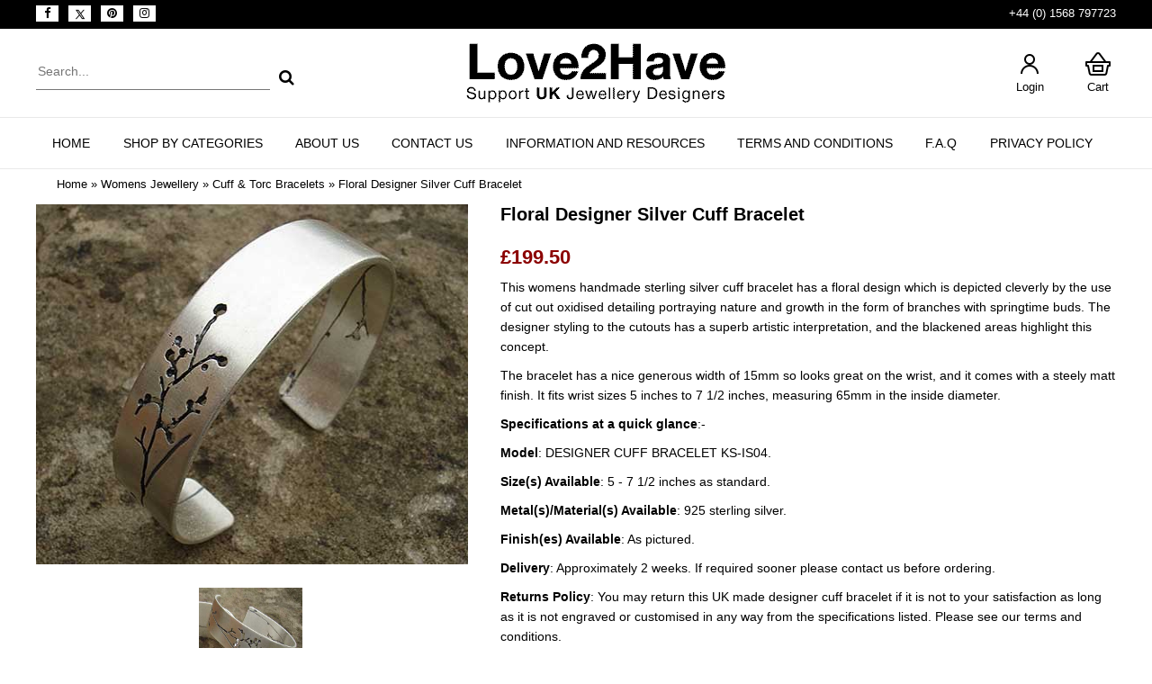

--- FILE ---
content_type: text/html; charset=UTF-8
request_url: https://www.love2have.co.uk/floral-designer-silver-cuff-bracelet?osCsid=b0b6b270ed396877b588317ee7543a78
body_size: 5418
content:
<!DOCTYPE html>
<html dir="ltr" lang="en">
<head>
<meta http-equiv="X-UA-Compatible" content="IE=edge">
<meta name="viewport" content="width=device-width, initial-scale=1">
<meta http-equiv="Content-Type" content="text/html; charset=utf-8" />
 <title>Floral Designer Silver Cuff Bracelet | LOVE2HAVE in the UK!</title>
 <meta name="Description" content="The BEST! Floral Designer Silver Cuff Bracelet. HANDMADE in the UK! ***BRITISH Made DESIGNER CUFF BRACELETS***" />
<meta property="og:type" content="product" />
<meta property="og:title" content="Floral Designer Silver Cuff Bracelet | LOVE2HAVE in the UK!" />
<meta property="og:description" content="The BEST! Floral Designer Silver Cuff Bracelet. HANDMADE in the UK! ***BRITISH Made DESIGNER CUFF BRACELETS***" />
<meta property="og:image" content="https://www.love2have.co.uk/images/floral-designer-silver-cuff-bracelet.jpg" />
<meta property="og:url" content="https://www.love2have.co.uk/floral-designer-silver-cuff-bracelet" />
<meta property="og:price" content="£199.50" />
<meta property="og:currency" content="GBP" />
<meta property="og:availability" content="instock" />

<base href="https://www.love2have.co.uk/" />
<link rel="stylesheet" type="text/css" href="ext/jquery/ui/redmond/jquery-ui.min.css" />
<script src="ext/jquery/jquery-min.js"></script>
<script src="ext/jquery/ui/jquery-ui.min.js"></script>
<script type="text/javascript" src="https://platform-api.sharethis.com/js/sharethis.js#property=66b46e420273650019cf0a77&product=sticky-share-buttons&source=platform" async="async"></script>
<link rel="stylesheet" href="files/bootstrap.min.css">
<link rel="stylesheet" type="text/css" media="all" href="files/nav.css">
<link rel="stylesheet" type="text/css" href="stylesheet.css?v=01" />

<link rel="canonical" href="https://www.love2have.co.uk/floral-designer-silver-cuff-bracelet" />

<script type="application/ld+json">
{ "@context" : "http://schema.org",
  "@type" : "Organization",
  "name" : "Love2have Jewellery",
  "url" : "https://www.love2have.co.uk/",
  "sameAs" : [ "https://www.facebook.com/love2have.co.uk/",
    "https://www.pinterest.co.uk/love2havejewellery/",
"https://www.instagram.com/love2have_jewellery/",
    "https://twitter.com/love2have"] 
}
</script>

<!-- Google tag (gtag.js) -->
<script async src="https://www.googletagmanager.com/gtag/js?id=G-MK4GGRCYSX"></script>
<script>
  window.dataLayer = window.dataLayer || [];
  function gtag(){dataLayer.push(arguments);}
  gtag('js', new Date());

  gtag('config', 'G-MK4GGRCYSX');
</script>
</head>
<body>

<div class="topbar">
	<div class="sitecontainer">
		<div class="social">
			<ul>
				<li class="facebook"><a href="https://www.facebook.com/love2have.co.uk/" target="new"><i class="fa fa-facebook"></i></a></li>
				<li class="twitter"><a href="https://x.com/L2HJewellery" target="new"><img src="images/icons/twitter-x.png" width="14" height="14" alt="twitter-x" style="height: auto;"></a></li>
				<li class="twitter"><a href="https://www.pinterest.co.uk/love2havejewellery/" target="new"><i class="fa fa-pinterest"></i></a></li>
				<li class="instagram"><a href="https://www.instagram.com/love2have_jewellery/" target="new"><i class="fa fa-instagram"></i></a></li>
			</ul>
		</div>
		<div class="time"><i class="fa fa-shipping"></i> +44 (0) 1568 797723</div>
	</div>
</div>
<div id="bodyWrapper" class="sitecontainer">
	
<div id="header" class="grid_24">
	<div class="search">
	<form name="quick_find" action="https://www.love2have.co.uk/advanced_search_result.php" method="get" class="form-mobileSearchOn" id="frmSearch"><input type="hidden" name="search_in_description" value="1" /><input type="hidden" name="osCsid" value="b0b6b270ed396877b588317ee7543a78" />	<input type="text" name="keywords" id="txtSearch" autocomplete="off" placeholder="Search..." maxlength="30" class="searchinput"><button type="submit"><i class="fa fa-search"></i></button>
	</form>
	</div>
	<div id="storeLogo"><a href="https://www.love2have.co.uk/"><img src="images/store_logo.png"  alt="Love2Have Jewellery" width="290" height="68" /></a></div>
	<div class="topright">
				<div class="logres"><a href="https://www.love2have.co.uk/login.php?osCsid=b0b6b270ed396877b588317ee7543a78"><div class="icon"><img src="images/icons/account.png"  alt="Login" width="32" height="32" /></div>Login</a></div>
				<div class="scart"><a href="https://www.love2have.co.uk/shopping_cart.php?osCsid=b0b6b270ed396877b588317ee7543a78"><div class="icon"><img src="images/icons/cart.png"  alt="Cart" width="32" height="32" /></div>Cart</a></div>
	</div>
</div>

</div>
			
<div class="menucategories">
  <div class="sitecontainer">
<div class="menu-container" id="navbar">
        <div class="menu">
            <ul class="menuht">
				<li><a href="https://www.love2have.co.uk/">Home</a></li>                <li><a href="javascript:void(0);">Shop by Categories</a>
                    <ul>
						                        <li><a href="https://www.love2have.co.uk/celtic-rings?osCsid=b0b6b270ed396877b588317ee7543a78"><h3>Celtic Rings</h3></a>							                            <ul>
							<li><a href="https://www.love2have.co.uk/celtic-engagement-rings?osCsid=b0b6b270ed396877b588317ee7543a78">Celtic Engagement Rings</a></li><li><a href="https://www.love2have.co.uk/celtic-titanium-rings?osCsid=b0b6b270ed396877b588317ee7543a78">Celtic Titanium Rings</a></li><li><a href="https://www.love2have.co.uk/celtic-wedding-rings?osCsid=b0b6b270ed396877b588317ee7543a78">Celtic Wedding Rings</a></li><li><a href="https://www.love2have.co.uk/claddagh-rings?osCsid=b0b6b270ed396877b588317ee7543a78">Claddagh Rings</a></li><li><a href="https://www.love2have.co.uk/mens-celtic-rings?osCsid=b0b6b270ed396877b588317ee7543a78">Mens Celtic Rings</a></li><li><a href="https://www.love2have.co.uk/ogham-rings?osCsid=b0b6b270ed396877b588317ee7543a78">Ogham Rings</a></li><li><a href="https://www.love2have.co.uk/runic-rings?osCsid=b0b6b270ed396877b588317ee7543a78">Runic Rings</a></li><li><a href="https://www.love2have.co.uk/silver-celtic-rings?osCsid=b0b6b270ed396877b588317ee7543a78">Silver Celtic Rings</a></li>                            </ul>
							                        </li>
						                        <li><a href="https://www.love2have.co.uk/engagement-rings?osCsid=b0b6b270ed396877b588317ee7543a78"><h3>Engagement Rings</h3></a>							                            <ul>
							<li><a href="https://www.love2have.co.uk/sapphire-engagement-rings?osCsid=b0b6b270ed396877b588317ee7543a78">Sapphire Engagement Rings</a></li><li><a href="https://www.love2have.co.uk/silver-engagement-rings?osCsid=b0b6b270ed396877b588317ee7543a78">Silver Engagement Rings</a></li><li><a href="https://www.love2have.co.uk/sterling-silver-bridal-sets?osCsid=b0b6b270ed396877b588317ee7543a78">Sterling Silver Bridal Sets</a></li><li><a href="https://www.love2have.co.uk/titanium-engagement-rings?osCsid=b0b6b270ed396877b588317ee7543a78">Titanium Engagement Rings</a></li><li><a href="https://www.love2have.co.uk/unusual-diamond-engagement-rings?osCsid=b0b6b270ed396877b588317ee7543a78">Unusual Diamond Engagement Rings</a></li>                            </ul>
							                        </li>
						                        <li><a href="https://www.love2have.co.uk/silver-rings?osCsid=b0b6b270ed396877b588317ee7543a78"><h3>Silver Rings</h3></a>							                            <ul>
							<li><a href="https://www.love2have.co.uk/mens-silver-rings?osCsid=b0b6b270ed396877b588317ee7543a78">Mens Silver Rings</a></li><li><a href="https://www.love2have.co.uk/silver-stacking-rings?osCsid=b0b6b270ed396877b588317ee7543a78">Silver Stacking Rings</a></li><li><a href="https://www.love2have.co.uk/sterling-silver-rings?osCsid=b0b6b270ed396877b588317ee7543a78">Sterling Silver Rings</a></li><li><a href="https://www.love2have.co.uk/womens-fashion-rings?osCsid=b0b6b270ed396877b588317ee7543a78">Womens Fashion Rings</a></li>                            </ul>
							                        </li>
						                        <li><a href="https://www.love2have.co.uk/titanium-rings?osCsid=b0b6b270ed396877b588317ee7543a78"><h3>Titanium Rings</h3></a>							                        </li>
						<li style="clear:both;"></li>                        <li><a href="https://www.love2have.co.uk/wedding-rings?osCsid=b0b6b270ed396877b588317ee7543a78"><h3>Wedding Rings</h3></a>							                            <ul>
							<li><a href="https://www.love2have.co.uk/9ct-gold-wedding-rings?osCsid=b0b6b270ed396877b588317ee7543a78">9ct Gold Wedding Rings</a></li><li><a href="https://www.love2have.co.uk/diamond-set-wedding-rings?osCsid=b0b6b270ed396877b588317ee7543a78">Diamond Set Wedding Rings</a></li><li><a href="https://www.love2have.co.uk/mens-wedding-rings?osCsid=b0b6b270ed396877b588317ee7543a78">Mens Wedding Rings</a></li><li><a href="https://www.love2have.co.uk/personalised-wedding-rings?osCsid=b0b6b270ed396877b588317ee7543a78">Personalised Wedding Rings</a></li><li><a href="https://www.love2have.co.uk/plain-wedding-rings?osCsid=b0b6b270ed396877b588317ee7543a78">Plain Wedding Rings</a></li><li><a href="https://www.love2have.co.uk/silver-diamond-wedding-rings?osCsid=b0b6b270ed396877b588317ee7543a78">Silver Diamond Wedding Rings</a></li><li><a href="https://www.love2have.co.uk/silver-wedding-rings?osCsid=b0b6b270ed396877b588317ee7543a78">Silver Wedding Rings</a></li><li><a href="https://www.love2have.co.uk/titanium-wedding-rings?osCsid=b0b6b270ed396877b588317ee7543a78">Titanium Wedding Rings</a></li><li><a href="https://www.love2have.co.uk/wooden-wedding-rings?osCsid=b0b6b270ed396877b588317ee7543a78">Wooden Wedding Rings</a></li><li><a href="https://www.love2have.co.uk/roman-numeral-rings?osCsid=b0b6b270ed396877b588317ee7543a78">Roman Numeral Rings</a></li>                            </ul>
							                        </li>
						                        <li><a href="https://www.love2have.co.uk/mens-jewellery?osCsid=b0b6b270ed396877b588317ee7543a78"><h3>Mens Jewellery</h3></a>							                            <ul>
							<li><a href="https://www.love2have.co.uk/mens-designer-bracelets?osCsid=b0b6b270ed396877b588317ee7543a78">Mens Designer Bracelets</a></li><li><a href="https://www.love2have.co.uk/mens-chain-bracelets?osCsid=b0b6b270ed396877b588317ee7543a78">Mens Chain Bracelets</a></li><li><a href="https://www.love2have.co.uk/mens-silver-cuff-bracelets?osCsid=b0b6b270ed396877b588317ee7543a78">Mens Silver Cuff Bracelets</a></li><li><a href="https://www.love2have.co.uk/mens-silver-bracelets?osCsid=b0b6b270ed396877b588317ee7543a78">Mens Silver Bracelets</a></li><li><a href="https://www.love2have.co.uk/mens-chain-necklaces?osCsid=b0b6b270ed396877b588317ee7543a78">Mens Chain Necklaces</a></li><li><a href="https://www.love2have.co.uk/mens-designer-necklaces?osCsid=b0b6b270ed396877b588317ee7543a78">Mens Designer Necklaces</a></li><li><a href="https://www.love2have.co.uk/mens-silver-necklaces?osCsid=b0b6b270ed396877b588317ee7543a78">Mens Silver Necklaces</a></li><li><a href="https://www.love2have.co.uk/mens-silver-pendants?osCsid=b0b6b270ed396877b588317ee7543a78">Mens Silver Pendants</a></li><li><a href="https://www.love2have.co.uk/mens-celtic-necklaces?osCsid=b0b6b270ed396877b588317ee7543a78">Mens Celtic Necklaces</a></li><li><a href="https://www.love2have.co.uk/mens-designer-rings?osCsid=b0b6b270ed396877b588317ee7543a78">Mens Designer Rings</a></li>                            </ul>
							                        </li>
						                        <li><a href="https://www.love2have.co.uk/womens-jewellery?osCsid=b0b6b270ed396877b588317ee7543a78"><h3>Womens Jewellery</h3></a>							                            <ul>
							<li><a href="https://www.love2have.co.uk/silver-chain-bracelets?osCsid=b0b6b270ed396877b588317ee7543a78">Silver Chain Bracelets</a></li><li><a href="https://www.love2have.co.uk/cuff-torc-bracelets?osCsid=b0b6b270ed396877b588317ee7543a78">Cuff & Torc Bracelets</a></li><li><a href="https://www.love2have.co.uk/heart-bracelets?osCsid=b0b6b270ed396877b588317ee7543a78">Heart Bracelets</a></li><li><a href="https://www.love2have.co.uk/silver-bangles?osCsid=b0b6b270ed396877b588317ee7543a78">Silver Bangles</a></li><li><a href="https://www.love2have.co.uk/celtic-bracelets?osCsid=b0b6b270ed396877b588317ee7543a78">Celtic Bracelets</a></li><li><a href="https://www.love2have.co.uk/silver-necklaces?osCsid=b0b6b270ed396877b588317ee7543a78">Silver Necklaces</a></li><li><a href="https://www.love2have.co.uk/heart-necklaces?osCsid=b0b6b270ed396877b588317ee7543a78">Heart Necklaces</a></li><li><a href="https://www.love2have.co.uk/celtic-necklaces?osCsid=b0b6b270ed396877b588317ee7543a78">Celtic Necklaces</a></li>                            </ul>
							                        </li>
						                        <li><a href="https://www.love2have.co.uk/earrings?osCsid=b0b6b270ed396877b588317ee7543a78"><h3>Earrings</h3></a>							                            <ul>
							<li><a href="https://www.love2have.co.uk/heart-earrings?osCsid=b0b6b270ed396877b588317ee7543a78">Heart Earrings</a></li><li><a href="https://www.love2have.co.uk/silver-earrings?osCsid=b0b6b270ed396877b588317ee7543a78">Silver Earrings</a></li><li><a href="https://www.love2have.co.uk/celtic-earrings?osCsid=b0b6b270ed396877b588317ee7543a78">Celtic Earrings</a></li><li><a href="https://www.love2have.co.uk/hoop-earrings?osCsid=b0b6b270ed396877b588317ee7543a78">Hoop Earrings</a></li><li><a href="https://www.love2have.co.uk/drop-earrings?osCsid=b0b6b270ed396877b588317ee7543a78">Drop Earrings</a></li><li><a href="https://www.love2have.co.uk/stud-earrings?osCsid=b0b6b270ed396877b588317ee7543a78">Stud Earrings</a></li><li><a href="https://www.love2have.co.uk/handmade-silver-earrings?osCsid=b0b6b270ed396877b588317ee7543a78">Handmade Silver Earrings</a></li><li><a href="https://www.love2have.co.uk/unusual-silver-earrings?osCsid=b0b6b270ed396877b588317ee7543a78">Unusual Silver Earrings</a></li><li><a href="https://www.love2have.co.uk/sterling-silver-earrings?osCsid=b0b6b270ed396877b588317ee7543a78">Sterling Silver Earrings</a></li>                            </ul>
							                        </li>
						<li style="clear:both;"></li>                        <li><a href="https://www.love2have.co.uk/handmade-jewellery?osCsid=b0b6b270ed396877b588317ee7543a78"><h3>Handmade Jewellery</h3></a>							                            <ul>
							<li><a href="https://www.love2have.co.uk/charm-beads-bracelets?osCsid=b0b6b270ed396877b588317ee7543a78">Charm Beads & Bracelets</a></li><li><a href="https://www.love2have.co.uk/designer-cuff-bracelets?osCsid=b0b6b270ed396877b588317ee7543a78">Designer Cuff Bracelets</a></li><li><a href="https://www.love2have.co.uk/designer-silver-bracelets?osCsid=b0b6b270ed396877b588317ee7543a78">Designer Silver Bracelets</a></li><li><a href="https://www.love2have.co.uk/handmade-silver-bracelets?osCsid=b0b6b270ed396877b588317ee7543a78">Handmade Silver Bracelets</a></li><li><a href="https://www.love2have.co.uk/sterling-silver-bracelets?osCsid=b0b6b270ed396877b588317ee7543a78">Sterling Silver Bracelets</a></li><li><a href="https://www.love2have.co.uk/unusual-silver-bracelets?osCsid=b0b6b270ed396877b588317ee7543a78">Unusual Silver Bracelets</a></li><li><a href="https://www.love2have.co.uk/handmade-necklaces?osCsid=b0b6b270ed396877b588317ee7543a78">Handmade Necklaces</a></li><li><a href="https://www.love2have.co.uk/sterling-silver-necklaces?osCsid=b0b6b270ed396877b588317ee7543a78">Sterling Silver Necklaces</a></li><li><a href="https://www.love2have.co.uk/unusual-silver-necklaces?osCsid=b0b6b270ed396877b588317ee7543a78">Unusual Silver Necklaces</a></li>                            </ul>
							                        </li>
						                        <li><a href="https://www.love2have.co.uk/ring-engraving?osCsid=b0b6b270ed396877b588317ee7543a78"><h3>Ring Engraving</h3></a>							                        </li>
						                        <li><a href="https://www.love2have.co.uk/ring-sizing-service?osCsid=b0b6b270ed396877b588317ee7543a78"><h3>Ring Sizing Service</h3></a>							                        </li>
						                        <li><a href="https://www.love2have.co.uk/designer-jewellery-sale?osCsid=b0b6b270ed396877b588317ee7543a78"><h3>Designer Jewellery Sale</h3></a>							                        </li>
						<li style="clear:both;"></li>                        <li><a href="https://www.love2have.co.uk/designer-rings-sale?osCsid=b0b6b270ed396877b588317ee7543a78"><h3>Designer Rings Sale</h3></a>							                        </li>
						                        <li><a href="https://www.love2have.co.uk/wedding-rings-sale?osCsid=b0b6b270ed396877b588317ee7543a78"><h3>WEDDING RINGS SALE</h3></a>							                        </li>
						                        <li><a href="https://www.love2have.co.uk/discontinued-unusual-jewellery?osCsid=b0b6b270ed396877b588317ee7543a78"><h3>Discontinued Unusual Jewellery</h3></a>							                            <ul>
							<li><a href="https://www.love2have.co.uk/discontinued-unusual-bracelets?osCsid=b0b6b270ed396877b588317ee7543a78">Discontinued Unusual Bracelets</a></li><li><a href="https://www.love2have.co.uk/discontinued-unusual-earrings?osCsid=b0b6b270ed396877b588317ee7543a78">Discontinued Unusual Earrings</a></li><li><a href="https://www.love2have.co.uk/discontinued-unusual-necklaces?osCsid=b0b6b270ed396877b588317ee7543a78">Discontinued Unusual Necklaces</a></li><li><a href="https://www.love2have.co.uk/steel-wedding-rings?osCsid=b0b6b270ed396877b588317ee7543a78">Steel Wedding Rings</a></li><li><a href="https://www.love2have.co.uk/unusual-diamond-wedding-rings?osCsid=b0b6b270ed396877b588317ee7543a78">Unusual Diamond Wedding Rings</a></li>                            </ul>
							                        </li>
											</ul>
                </li>
				<li><a href="https://www.love2have.co.uk/about-us-and-why-we-support-the-uk-jewellery-industry&amp;osCsid=b0b6b270ed396877b588317ee7543a78">About Us</a></li><li><a href="https://www.love2have.co.uk/contact_us.php?osCsid=b0b6b270ed396877b588317ee7543a78">Contact Us</a></li><li><a href="https://www.love2have.co.uk/resources.php?osCsid=b0b6b270ed396877b588317ee7543a78">Information and Resources</a></li><li><a href="https://www.love2have.co.uk/love2have-jewellery-terms-and-conditions&amp;osCsid=b0b6b270ed396877b588317ee7543a78">Terms and Conditions</a></li><li><a href="https://www.love2have.co.uk/frequently-asked-questions-about-our-jewellery&amp;osCsid=b0b6b270ed396877b588317ee7543a78">F.A.Q</a></li><li><a href="https://www.love2have.co.uk/privacy-policy&amp;osCsid=b0b6b270ed396877b588317ee7543a78">Privacy Policy</a></li>            </ul>
        </div>
    </div>


  </div>
</div>
<div class="sitecontainer">
  <div class="breadcrumb">&nbsp;&nbsp;<a href="https://www.love2have.co.uk" class="headerNavigation">Home</a> &raquo; <a href="https://www.love2have.co.uk/womens-jewellery?osCsid=b0b6b270ed396877b588317ee7543a78" class="headerNavigation">Womens Jewellery</a> &raquo; <a href="https://www.love2have.co.uk/cuff-torc-bracelets?osCsid=b0b6b270ed396877b588317ee7543a78" class="headerNavigation">Cuff & Torc Bracelets</a> &raquo; <a href="https://www.love2have.co.uk/floral-designer-silver-cuff-bracelet?osCsid=b0b6b270ed396877b588317ee7543a78" class="headerNavigation">Floral Designer Silver Cuff Bracelet</a></div>
</div>
<div class="mincontent">
	<div class="sitecontainer">	
	<a name="$header_tags_array['title']"></a><div id="content">
<form name="cart_quantity" action="https://www.love2have.co.uk/floral-designer-silver-cuff-bracelet?action=add_product&amp;osCsid=b0b6b270ed396877b588317ee7543a78" method="post" class="formhorizontal" role="form">
<div class="contentContainer">
  <div class="contentText">
	<div class="pinfoleft">

    <div id="piGal">

<a data-fancybox="gallery" href="images/floral-designer-silver-cuff-bracelet.jpg"><img src="images/floral-designer-silver-cuff-bracelet.jpg"  alt="Floral designer silver cuff bracelet" width="500" height="400" id="piGalImg_1" /></a><br /><br /><a data-fancybox="gallery" href="images/floral-designer-sterling-silver-cuff-bracelet.jpg"><img src="images/floral-designer-sterling-silver-cuff-bracelet.jpg"  alt="Floral designer sterling silver cuff bracelet" width="115" height="110" id="piGalImg_2" /></a>&nbsp;
    </div>



</div>
<div class="pinforight">
<div>
  <h1 class="ppname">Floral Designer Silver Cuff Bracelet</h1><h2 class="pprice">£199.50</h32>
</div>

<p>This womens handmade sterling silver cuff bracelet has a floral design which is depicted cleverly by the use of cut out oxidised detailing portraying nature and growth in the form of branches with springtime buds. The designer styling to the cutouts has a superb artistic interpretation, and the blackened areas highlight this concept.</p>

<p>The bracelet has a nice generous width of 15mm so looks great on the wrist, and it comes with a steely matt finish. It fits wrist sizes 5 inches to 7 1/2 inches, measuring 65mm in the inside diameter.</p>

<p><strong>Specifications at a quick glance</strong>:-</p>

<p><strong>Model</strong>: DESIGNER CUFF BRACELET KS-IS04.</p>

<p><strong>Size(s) Available</strong>: 5 - 7 1/2 inches as standard.</p>

<p><strong>Metal(s)/Material(s) Available</strong>: 925 sterling silver.</p>

<p><strong>Finish(es) Available</strong>: As pictured.</p>

<p><strong>Delivery</strong>: Approximately 2 weeks. If required sooner please contact us before ordering.</p>

<p><strong>Returns Policy</strong>: You may return this UK made designer cuff bracelet if it is not to your satisfaction as long as it is not engraved or customised in any way from the specifications listed. Please see our terms and conditions.</p>

 

		 <p style="text-align: center;"></p>
	<div class="buttonSet" id="cartbtn">
    <span class="buttonAction"><input type="hidden" name="products_id" value="2644" /><span class="tdbLink"><button class="btn" type="submit">Add to Cart</button></span><script type="text/javascript">$("#tdb1").button().addClass("ui-priority-primary").parent().removeClass("tdbLink");</script></span><br /><br /><br class="clear" />
  </div>
	<div><span><strong>The BEST! UK Made JEWELLERY & RINGS For Men & Women at the LOWEST PRICES!</strong></span> If you think you may have seen an item of jewellery or a ring on our website at a lower price either online or elsewhere, <a href="https://www.love2have.co.uk/contact_us.php?osCsid=b0b6b270ed396877b588317ee7543a78">let us know</a>, and we will price match like for like. YES! We will guarantee the BEST! prices and can BEAT! anyone. Please read through our <a href="https://www.love2have.co.uk/love2have-jewellery-terms-and-conditions&amp;osCsid=b0b6b270ed396877b588317ee7543a78">terms and conditions</a> before purchasing any of our jewellery.</div><br />
  </div>
  
  

      
</div>
</div>
</form>

</div>
</div>
<!-- <script type='text/javascript' src='//platform-api.sharethis.com/js/sharethis.js#property=5954eb7d3b4e8e0012f0a694&product=inline-share-buttons' async='async'></script>
<div class="clear"></div>
<div class="sharethis-inline-share-buttons"></div> -->
<br />
<div class="grid_24 footer clear">
	<div class="sitecontainer">
		<div class="footercol">
			<h2>Top Categories</h2>
			<ul><li class="dropdown-title"><a href="https://www.love2have.co.uk/celtic-rings?osCsid=b0b6b270ed396877b588317ee7543a78">Celtic Rings</a></li><li class="dropdown-title"><a href="https://www.love2have.co.uk/engagement-rings?osCsid=b0b6b270ed396877b588317ee7543a78">Engagement Rings</a></li><li class="dropdown-title"><a href="https://www.love2have.co.uk/silver-rings?osCsid=b0b6b270ed396877b588317ee7543a78">Silver Rings</a></li><li class="dropdown-title"><a href="https://www.love2have.co.uk/titanium-rings?osCsid=b0b6b270ed396877b588317ee7543a78">Titanium Rings</a></li><li class="dropdown-title"><a href="https://www.love2have.co.uk/wedding-rings?osCsid=b0b6b270ed396877b588317ee7543a78">Wedding Rings</a></li><li class="dropdown-title"><a href="https://www.love2have.co.uk/mens-jewellery?osCsid=b0b6b270ed396877b588317ee7543a78">Mens Jewellery</a></li><li class="dropdown-title"><a href="https://www.love2have.co.uk/womens-jewellery?osCsid=b0b6b270ed396877b588317ee7543a78">Womens Jewellery</a></li><li class="dropdown-title"><a href="https://www.love2have.co.uk/earrings?osCsid=b0b6b270ed396877b588317ee7543a78">Earrings</a></li></ul>		</div>
		<div class="footercol">
			<h2>Useful Links</h2>
			<ul>
				<li><a href="https://www.love2have.co.uk/account.php?osCsid=b0b6b270ed396877b588317ee7543a78">My Account</a></li><li><a href="https://www.love2have.co.uk/checkout_shipping.php?osCsid=b0b6b270ed396877b588317ee7543a78">Checkout</a></li><li><a href="https://www.love2have.co.uk/about-us-and-why-we-support-the-uk-jewellery-industry&amp;osCsid=b0b6b270ed396877b588317ee7543a78">About Us</a></li><li><a href="https://www.love2have.co.uk/contact_us.php?osCsid=b0b6b270ed396877b588317ee7543a78">Contact Us</a></li><li><a href="https://www.love2have.co.uk/resources.php?osCsid=b0b6b270ed396877b588317ee7543a78">Information and Resources</a></li><li><a href="https://www.love2have.co.uk/love2have-jewellery-terms-and-conditions&amp;osCsid=b0b6b270ed396877b588317ee7543a78">Terms and Conditions</a></li><li><a href="https://www.love2have.co.uk/frequently-asked-questions-about-our-jewellery&amp;osCsid=b0b6b270ed396877b588317ee7543a78">F.A.Q</a></li><li><a href="https://www.love2have.co.uk/privacy-policy&amp;osCsid=b0b6b270ed396877b588317ee7543a78">Privacy Policy</a></li>			</ul>
		</div>
		<div class="footercol">
			<h2>Contact Us</h2>
			<ul>
				<li><i class="fa fa-map-marker"></i> Little Vauld, Marden, Hereford<br />
				HR1 3HA, United Kingdom<br />
				</li>
				<li><i class="fa fa-envelope"></i> Email us at<br /><a href="/cdn-cgi/l/email-protection" class="__cf_email__" data-cfemail="c4b7a5a8a1b784a8abb2a1f6aca5b2a1eaa7abeab1af">[email&#160;protected]</a></li>
				<li><i class="fa fa-mobile"></i> Call Us on<br />+44 (0) 1568 797723</li>
			</ul>
		</div>
		<div class="footercol">
			<h2>Payment</h2>
			<ul><li><img src="images/worldpay.gif"  alt="Credit Cards" width="218" height="106" /></li><!-- <li><a href="https://uk.trustpilot.com/review/www.love2have.co.uk" target="new"></a></li> --></ul>
		</div>
	</div>
  <p align="center"><BR />Copyright © 2004 - 2026 Love2Have Jewellery<!--  | Love2Have Jewellery --></p>
  <p align="center"><a href="https://www.facebook.com/love2have.co.uk/" target="new"><img src="images/facebook.png"  alt="Facebook" width="32" height="32" /></a>&nbsp;<a href="https://www.instagram.com/love2have_jewellery/" target="new"><img src="images/instagram.png"  alt="Instagram" width="32" height="32" /></a>&nbsp;<a href="https://www.pinterest.co.uk/love2havejewellery/" target="new"><img src="images/pinterest.png"  alt="Pinterest" width="32" height="32" /></a>&nbsp;<a href="https://twitter.com/love2have" target="new"><img src="images/twitter.png"  alt="Twitter" width="32" height="32" /></a></p>
  <BR />
</div>

<a class="scrolltop" id="scrolltop">TOP</a>
<script data-cfasync="false" src="/cdn-cgi/scripts/5c5dd728/cloudflare-static/email-decode.min.js"></script><script type="text/javascript">
$('.productListTable tr:nth-child(even)').addClass('alt');
</script>

</div> <!-- bodyWrapper //-->


<script src="files/bootstrap.min.js"></script>

<script>
jQuery(document).ready(function(){
	window.onscroll = function() {scrollFunction()};
	$(".scrolltop").click(function() {
		$("html, body").animate({ scrollTop: 0 }, "slow");
		return false;
	});
	function scrollFunction() {
		if (document.body.scrollTop > 20 || document.documentElement.scrollTop > 20) {
			document.getElementById("scrolltop").style.opacity = "1";
		} else {
			document.getElementById("scrolltop").style.opacity = "0";
		}
	}
});
</script>
<link rel="stylesheet" href="files/ionicons.min.css">
<link rel="stylesheet" href="files/fontawesome.min.css" />
<link rel="stylesheet" href="files/jquery.fancybox.min.css" />
<script src="files/jquery.fancybox.min.js"></script>
<script src="files/megamenu.js"></script>
<script defer src="https://static.cloudflareinsights.com/beacon.min.js/vcd15cbe7772f49c399c6a5babf22c1241717689176015" integrity="sha512-ZpsOmlRQV6y907TI0dKBHq9Md29nnaEIPlkf84rnaERnq6zvWvPUqr2ft8M1aS28oN72PdrCzSjY4U6VaAw1EQ==" data-cf-beacon='{"version":"2024.11.0","token":"6583fa305db440b49c3e8a24ec5717f1","r":1,"server_timing":{"name":{"cfCacheStatus":true,"cfEdge":true,"cfExtPri":true,"cfL4":true,"cfOrigin":true,"cfSpeedBrain":true},"location_startswith":null}}' crossorigin="anonymous"></script>
</body>
</html>

--- FILE ---
content_type: text/css
request_url: https://www.love2have.co.uk/files/nav.css
body_size: 323
content:
.menu-container{width:100%;margin:0 auto;background:0 0}.menu-mobile{display:none;padding:10px 20px 10px 20px;font-size:15px;text-transform:uppercase}.menu-mobile:after{content:"\f394";font-family:Ionicons;font-size:2.5rem;padding:0;float:right;position:relative;top:50%;-webkit-transform:translateY(-25%);-ms-transform:translateY(-25%);transform:translateY(-25%)}.menu-dropdown-icon:before{content:"\f489";font-family:Ionicons;display:none;cursor:pointer;float:right;padding:1.5em 2em;background:#f6eeee;color:#333}.menu>ul{margin:0 auto;width:100%;list-style:none;padding:0;position:relative;box-sizing:border-box}.menu>ul:after,.menu>ul:before{content:"";display:table}.menu>ul:after{clear:both}.menu>ul>li{float:left;background:0 0;padding:0;margin:0}.menu>ul>li a{text-decoration:none;padding:1.3em 1.3em;display:block;font-size:14px;text-transform:uppercase}.menu>ul>li:hover{background:#f0f0f0}.menu>ul>li>ul{display:none;width:100%;background:#f0f0f0;padding:20px;position:absolute;z-index:99;left:0;margin:0;list-style:none;box-sizing:border-box}.menu>ul>li>ul:after,.menu>ul>li>ul:before{content:"";display:table}.menu>ul>li>ul:after{clear:both}.menu h3{padding-top:0px;margin-top:4px;margin-bottom:2px;padding-bottom:0;font-size:14px}.menu>ul>li>ul>li{margin:0;padding-bottom:0;list-style:none;width:25%;background:0 0;float:left}.menu>ul>li>ul>li a{color:#000;padding:0;width:92%;font-size:12px;display:block;border-bottom:1px solid #ccc}.menu>ul>li>ul>li>ul{display:block;padding:0;margin:10px 0 0;list-style:none;box-sizing:border-box}.menu>ul>li>ul>li>ul:after,.menu>ul>li>ul>li>ul:before{content:"";display:table}.menu>ul>li>ul>li>ul:after{clear:both}.menu>ul>li>ul>li>ul>li{float:left;width:100%;padding:4px 0;margin:0;font-size:.8em}.menu>ul>li>ul>li>ul>li a{border:0}.menu>ul>li>ul.normal-sub{width:300px;left:auto;padding:10px 20px}.menu>ul>li>ul.normal-sub>li{width:100%}.menu>ul>li>ul.normal-sub>li a{border:0;padding:1em 0}@media only screen and (max-width:959px){.menu-container{width:100%}.menu-mobile{display:block}.menu-dropdown-icon:before{display:block}.menu>ul{display:none}.menu>ul>li{width:100%;float:none;display:block}.menu>ul>li a{padding:1.5em;width:100%;display:block}.menu>ul>li>ul{position:relative}.menu>ul>li>ul.normal-sub{width:100%}.menu>ul>li>ul>li{float:none;width:100%;margin-top:10px}.menu>ul>li>ul>li:first-child{margin:0}.menu>ul>li>ul>li>ul{position:relative}.menu>ul>li>ul>li>ul>li{float:none}.menu .show-on-mobile{display:block}}

--- FILE ---
content_type: text/css
request_url: https://www.love2have.co.uk/stylesheet.css?v=01
body_size: 4948
content:
.ui-widget,body{font-size:13px;font-family:Helvetica Neue,Helvetica,Arial,sans-serif}#column-right,.allbtn,.buttonAction{float:right}body{background:#fff;color:#000;margin:0}#headerShortcuts{float:right;margin-top:14px}#columnLeft,#columnRight{padding-top:5px}.infoBoxHeading{padding:4px;font-size:12px}.infoBoxContents{padding:5px;font-size:14px;line-height:1.5}.contentContainer{padding:0}.allbtn{text-align:right}TD.headerError,TD.headerInfo{text-align:center}.contentContainer h2{font-size:16px;font-weight:400;margin-bottom:0;padding-bottom:5px}.contentText,.contentText table{padding:5px 0;font-size:14px;line-height:1.6}.fieldKey,.fieldValue,.productListTable{font-size:14px;line-height:1.5}.productListTable{padding:5px}.productListTable tr.alt td{background-color:#ecf6fc}.fieldKey{width:150px;vertical-align:top}h1{font-size:30px;margin-bottom:0;padding-bottom:5px}.boxText,.errorBox,.orderEdit,.stockWarning{font-size:12px}img{border:0}.buttonSet{margin-bottom:28px;margin-top:20px;padding-bottom:15px}.errorBox{background:#ffb3b5;font-weight:700}.stockWarning{color:#c03}.productsNotifications{background:#f2fff7}.orderEdit{color:#70d250;text-decoration:underline}.box-product .name a,A,A.pageResults,A:hover{text-decoration:none;color:#4b8e6b;transition:all .3s ease-out 0s;-webkit-transition:all .3s ease-out 0s;-moz-transition:all .3s ease-out 0s;-ms-transition:all .3s ease-out 0s;-o-transition:all .3s ease-out 0s}A{color:#000;font-size:13px}FORM{display:inline}TR.header{background:#fff}TR.headerNavigation{background:#bbc3d3}TD.headerNavigation{font-size:12px;background:#bbc3d3;color:#fff;font-weight:700}TD.headerError,TR.headerError{background:red}A.headerNavigation,A.headerNavigation:hover{color:#000}.productListing-title,TD.headerError,TD.headerInfo,TD.infoBoxHeading{color:#fff;font-size:12px;font-weight:700}TD.headerInfo,TR.headerInfo{background:#0f0}.infoBoxNotice{background:#ff8e90}.infoBoxNoticeContents{background:#ffe6e6;font-size:12px}TD.infoBoxHeading{background:#bbc3d3}SPAN.infoBox,TD.infoBox{font-size:12px}TR.accountHistory-even,TR.accountHistory-odd,TR.addressBook-even,TR.addressBook-odd,TR.alsoPurchased-even,TR.alsoPurchased-odd,TR.payment-even,TR.payment-odd,TR.productListing-even,TR.productListing-odd,TR.productReviews-even,TR.productReviews-odd,TR.shippingOptions-even,TR.shippingOptions-odd,TR.upcomingProducts-even,TR.upcomingProducts-odd{background:#fff}.productListing-data{padding:8px}TABLE.productListing{border:0 solid #000;border-spacing:1px}.productListingHeader{table-layout:fixed;color:#414956;font-weight:700}.productListing-title{padding:4px;background:#000}A.pageResults,strong.selpage{color:#fff;padding:3px 6px}.productListingData{table-layout:fixed}A.pageResults{background:#000}A.pageResults:hover,strong.selpage{background:#e32d00}DIV.pageHeading2,TD.pageHeading2{font-size:16px;font-weight:700;color:#9a9a9a}TR.subBar{background:#f4f7fd}TD.subBar{font-size:12px;color:#000}P.main,TD.main{font-size:14px;line-height:1.6}P.smallText,SPAN.smallText,TD.smallText{font-size:12px}TD.accountCategory{font-size:13px;color:#abd}TD.tableHeading{font-size:12px;font-weight:700}SPAN.newItemInCart{color:red}CHECKBOX,INPUT,RADIO,SELECT{font-size:14px;border:1px solid #000}TEXTAREA{width:100%;font-size:12px}SPAN.greetUser{font-size:12px;color:#f0a480;font-weight:700}TABLE.formArea{background:#f1f9fe;border-color:#7b9ebd;border-style:solid;border-width:1px}TD.formAreaTitle{font-size:12px;font-weight:700}SPAN.markProductOutOfStock{font-size:12px;color:#c76170;font-weight:700}SPAN.errorText,SPAN.productSpecialPrice{color:red}.moduleRowOver,.moduleRowSelected{color:#000;font-size:13px;background-color:#ddd}.moduleRow td{font-size:13px}.moduleRowOver{cursor:pointer;cursor:hand}.checkoutBarFrom,.checkoutBarTo{font-size:12px;color:#8c8c8c}.checkoutBarCurrent{font-size:13px;color:#000}.messageBox{font-size:13px;background-color:#eee;padding:6px 12px;color:#db1717;font-weight:700;margin-top:10px;margin-bottom:5px}.messageBox p{margin:0}.messageStackError,.messageStackWarning{font-size:12px;background-color:#ffb3b5}.messageStackSuccess{font-size:12px;background-color:#9f0}.mincontent,.sitecontainer{background:0 0}.inputRequirement{font-size:12px;color:red}.accountLinkList{list-style-type:none;margin:2px 2px 2px 10px;padding:5px}.accountLinkListEntry{margin-right:5px}.sitecontainer{width:1200px;max-width:98%;margin-left:auto;margin-right:auto;text-align:left}#storeLogo,.box-product>div,.primg{text-align:center}#column-left{float:left;width:220px}#column-right{width:220px}.btn,.pagetitle{background:#000}#content{margin-bottom:15px}#column-left+#column-right+#content,#column-left+#content{margin-left:235px}#column-right+#content{margin-right:235px}.clear{clear:both}#header{margin:15px 0}.headersearch{float:left;padding-right:20px}#acc input[type=password],#acc input[type=text],#acc select,#loginModules input[type=password] input[type=text],#loginModules input[type=text],.passf input[type=text]{height:28px;line-height:20px;padding:0 10px;width:200px;border:1px solid #ddd;margin-bottom:8px}#acc #paymentmodule select{width:110px}#column-left .infoBoxContainer,#column-right .infoBoxContainer{margin-bottom:10px}#column-left .infoBoxHeading a,#column-right .infoBoxHeading a{color::}#column-left .infoBoxHeading,#column-right .infoBoxHeading{background:#000;color:#fff;font-size:15px;padding:2px 2px 2px 8px;line-height:32px;font-weight:400;border:0}#column-left .infoBoxContents,#column-right .infoBoxContents{border:1px solid transparent}.pagetitle a{color:#000}.pagetitle{height:36px;line-height:34px;font-size:15px;margin-bottom:6px;margin-top:0;padding:0 0 0 14px;font-weight:400;color:#fff}.fleft{float:left}.cartbox,.fright,.primg{float:right}#loginModules .alpha,.link-x{border-bottom:1px solid #ddd}textarea{width:98%;border:1px solid #ddd}.btn,.btn:hover,a.btn{text-decoration:none}.box-product .price,.caronewimage .price{color:#880813;font-size:16px;font-weight:700;margin-bottom:10px}.btn,.btn:hover,a.btn{color:#fff}#acc h2,.betterLook a,.btn,.cartbox,a.btn{font-size:14px}.btn{padding:4px 12px;cursor:pointer;border:0;border-radius:0}.btn:hover{background:#ff9600}img{max-width:100%}.imgh{height:auto}.ht{padding-top:14px}.ht2{padding-top:20px}#chkprocesspar .ui-widget-header{background:#000;border:1px solid #000}#chkprocesspar .ui-widget-content{background:0 0;border:1px solid #000}.cartbox{background:#000;height:42px;line-height:42px;padding-left:12px;padding-right:12px}.betterLook a{display:block;border-bottom:1px dashed #000;padding:6px}#acc h2,#acc h2.subtitle{padding-bottom:4px;margin-top:10px;text-decoration:none;font-size:16px}#acc h2.subtitle{font-size:18px;text-transform:uppercase}#acc .contentText{border:1px solid #ddd;padding:10px;display:table;width:99%}#acc .ui-widget-header{border:1px solid #ddd;background:#000;color:#fff;font-weight:700;padding:4px 8px}#acc .ui-widget-content{border:1px solid #000;color:#000}.pinfotexteven{background:#ececf2}.pinfotextodd{background:#fff}.pinfotitle{padding-left:4px}.clearfix:after{content:".";display:block;height:0;clear:right;visibility:hidden}#checkoutPage div.clear,.clr,.mobile-menublock,.mobile-menublockOn,.product-block,.product-block:hover{clear:both}* html .clearfix{height:1%}.clearfix{display:block}.hr{height:1px vorder-bottom: 1px solid #000}.shoinmob{display:none}.primg{width:180px;margin-left:30px}.register,.signin{width:48%;display:inline-block;vertical-align:top}.signin{margin-right:20px}.register{margin-left:10px}#checkoutPage .hidden{display:none}#checkoutPage div.left{float:left}#checkoutPage div.right{float:right}#checkoutPage div.contentLeft{float:left;width:25%}#checkoutPage div.contentRight{float:right;width:75%}#checkoutPage div.comments{padding-top:10px;padding-bottom:10px;width:75%;margin:auto}#checkoutPage div.ui-widget-content,#checkoutPage div.ui-widget-header{padding:5px}#checkoutPage textarea[name=comments]{max-width:99%;margin:auto}#checkoutPage div.conf1{float:left;width:30%}#checkoutPage div.conf2{float:left;width:60%}#checkoutPage div#totalsContent{float:right;margin-right:5px}#checkoutPage div#discountContent{float:left;margin-left:5px}#checkoutPage a:focus{outline:0}#checkoutPage div.cartRow1{float:left;margin-right: 5px;}#checkoutPage div.cartRow2{float:left;width:200px}#checkoutPage div.cartRow3,#checkoutPage div.cartRow4,#checkoutPage div.cartRow5{float:left;width:75px;text-align:center}#checkoutPage div.cartRow6{float:right}#checkoutPage div.cartDelete a:hover{cursor:pointer;text-decoration:none}#checkoutPage div.cartDelete span.ui-icon{display:inline-block}#checkoutPage div#cartContent{padding:5px;max-height:200px;overflow-y:scroll}#checkoutPage div#totals{border-top:1px solid}#checkoutPage div#Account{overflow:visible}#checkoutPage .fields>select{width:154px}#checkoutPage .fields>input[type=text]{width:150px}#checkoutPage #cart .fields>input{width:20px}#checkoutPage .fields>input[type=password]{width:150px}#checkoutPage #NewAccount{width:50%;margin:auto}#checkoutPage .addressblock,#checkoutPage .addressicons{float:left;padding:5px;margin:5px}#checkoutPage .addressprimary{float:right;padding:5px;margin:5px;font-style:italic}#checkoutPage .addressradio{float:right;padding-right:15px}.topbar{background:#000;color:#b7bfc9;height:32px;font-size:13px;padding:6px}.topbar .time{float:right;color:#fff}.topbar .social>ul{float:left;list-style:outside none none;margin:0 auto;padding:0;width:auto}.topbar .social ul li{display:inline-block;vertical-align:top}.topbar .social li a{width:25px;color:#000;margin-right:7px;background-color:#fff;text-align:center;display:inline-block}.topbar .social li a:hover{color:#fff;background-color:#4b8e6b}#header .search{width:30%;display:inline-block}#header .search .searchinput{height:40px;width:260px;padding-left:2px;font-size:.95rem;border:none;border-bottom-color:currentcolor;border-bottom-style:none;border-bottom-width:medium;border-bottom:1px solid #777}#header .search button{padding:0 2px 0 10px;background:0 0;font-size:18px;border:0;cursor:pointer;position:relative;bottom:-8px}#header .search button:hover{color:#4b8e6b}#header #storeLogo{width:43%;display:inline-block}#header #storeLogo img{vertical-align:middle}#header .topright{width:26%;display:inline-block;text-align:right}#header #searchbar,#header .logres,#header .scart{display:inline-block;vertical-align:middle;text-align:center;margin-left:8px;margin-left:40px}#header .icon{text-align:center}#header .topright .logres:hover .icon,#header .topright .scart:hover .icon{-webkit-transform:translateY(-2px);-ms-transform:translateY(-2px);transform:translateY(-2px)}.menucategories{background:0 0;border-top:1px solid #e9e9e9;border-bottom:1px solid #e9e9e9}.scrolltop,.sticky{position:fixed;z-index:999}.mega-dropdown-menu{padding:20px 0;width:100%;box-shadow:none;-webkit-box-shadow:none}.mega-dropdown-menu>li>ul{padding:0;margin:0}.mega-dropdown-menu>li>ul>li{list-style:none;margin-bottom:4px}.mega-dropdown-menu>li>ul>li>a{display:block;padding:3px 20px;clear:both;font-weight:400;line-height:1.428571429;color:#000;white-space:normal}.mega-dropdown-menu>li ul>li>a:focus,.mega-dropdown-menu>li ul>li>a:hover{text-decoration:none;color:#000;background-color:#f5f5f5}.mega-dropdown-menu li.dropdown-title,.mega-dropdown-menu li.dropdown-title a:hover{background:#000;color:#b7bfa1;margin-bottom:5px}.mega-dropdown-menu .dropdown-title a{color:#333;font-size:15px}.navbar-default .navbar-nav>li>a{color:#333;text-transform:uppercase}.navbar-default .navbar-nav>li>a:hover{color:#4b8e6b}.dropdown-menu.mega-dropdown-menu.row li:hover{list-style-type:none;background:#fff}.sticky{top:0;background:#f0f0f0;width:1200px;max-width:100%}.sticky+.content{padding-top:60px}.scrolltop::before{font-family:FontAwesome;content:"\f106";font-size:20px;color:#000;margin:0;display:block;line-height:40px}.scrolltop{opacity:0;cursor:pointer;height:40px;position:fixed;right:30px;bottom:45px;width:40px;background-color:#ddd;text-align:center;line-height:35px;transition:all .3s ease;-webkit-transition:all .3s ease;-moz-transition:all .3s ease;-ms-transition:all .3s ease;-o-transition:all .3s ease;z-index:9;font-size:0;border-radius:20px;-webkit-box-shadow:inset 0 3px 10px 0 rgba(153,153,153,.35);-moz-box-shadow:inset 0 3px 10px 0 rgba(153,153,153,.35);box-shadow:inset 0 3px 10px 0 rgba(153,153,153,.35)}.scrolltop:hover{background-color:#fff;transition:all .3s ease;-webkit-transition:all .3s ease;-moz-transition:all .3s ease;-ms-transition:all .3s ease;-o-transition:all .3s ease}.fjewellery,.shopnow,.shopnow:hover,.viewall{padding:8px;text-transform:uppercase}.fjewellery{color:#fff;background:#ba3e4b}.shopnow,.shopnow:hover{color:#fff;background:#36424e}.viewall{color:#36424e;background:#fff}.homecontent{font-size:18px;width:48%;display:inline-block;margin-top:40px;margin-bottom:30px;vertical-align:middle}.hometext{margin-top:16px;margin-bottom:20px}.pageheading{text-align:center;position:relative;display:block}.pageheading::before{content:'';border-bottom:1px solid #ddd;display:block;height:1px;position:absolute;left:0;right:0;top:40px;bottom:0;width:100%;margin:0 auto}h1.modpagetitle,h2.modpagetitle{vertical-align:top;color:#000;font-size:16px;font-weight:600;text-transform:uppercase;text-align:center;padding:5px 30px;position:relative;border:4px double #ddd;margin-bottom:28px;display:inline-block;background-color:#fff}.footer,.footer a,.head .merged-buttons a{color:#fff}h2.newprodpagetitle{padding-top:55px;padding-bottom:40px;text-decoration:none;font-size:34px;color:#fff;display:flex}.product-block{width:19.7%}#owl1 .product-block,#owl2 .product-block{width:100%}.subcates div{margin-top:15px;font-size:15px;font-weight:600}.product-thumb,.subcates{display:inline-block;vertical-align:top;margin:0 0 15px;overflow:hidden;padding:0 15px}.subcates{text-align:center;margin:10px 18px;padding:8px 5px 5px 5px;width:22%;border:0px double #ddd}.product-block-inner{position:relative;transition:all .3s ease 0s;-webkit-transition:all .3s ease 0s;-moz-transition:all .3s ease 0s;-ms-transition:all .3s ease 0s;-o-transition:all .3s ease 0s}.product-thumb .image{text-align:center;position:relative;margin:0 0 10px;overflow:hidden;background:#ddd;height:250px;overflow:hidden;padding:15px 7px 15px 6px}.product-thumb .image img{margin-left:auto;margin-right:auto}.product-block-inner a img{vertical-align:middle}.product-thumb:hover .image img{transform:scale3d(1.1,1.1,1.1);-webkit-transform:scale3d(1.1,1.1,1.1);-ms-transform:scale3d(1.1,1.1,1.1);-o-transform:scale3d(1.1,1.1,1.1);-moz-transform:scale3d(1.1,1.1,1.1);transition:all .3s ease-out 0s;-webkit-transition:all .3s ease-out 0s;-moz-transition:all .3s ease-out 0s;-ms-transition:all .3s ease-out 0s;-o-transition:all .3s ease-out 0s}.product-thumb .product-block-inner .button-group{background:#f0f0f0;position:absolute;padding:6px 0 6px 0;top:auto;left:0;right:0;bottom:10px;transform:translateY(100%);-webkit-transform:translateY(100%);-ms-transform:translateY(100%);-o-transform:translateY(100%);-moz-transform:translateY(100%);transition:all .3s ease 0s;-webkit-transition:all .3s ease 0s;-moz-transition:all .3s ease 0s;-ms-transition:all .3s ease 0s;-o-transition:all .3s ease 0s;opacity:0;-webkit-opacity:0;-moz-opacity:0;-ms-opacity:0;-o-opacity:0}.product-thumb:hover .product-block-inner .button-group{transform:translatey(0);-webkit-transform:translatey(0);-ms-transform:translatey(0);-o-transform:translatey(0);-moz-transform:translatey(0);opacity:1;-webkit-opacity:1;-moz-opacity:1;-ms-opacity:1;-o-opacity:1;transition:all .3s ease 0s;-webkit-transition:all .3s ease 0s;-moz-transition:all .3s ease 0s;-ms-transition:all .3s ease 0s;-o-transition:all .3s ease 0s}.product-thumb .addtocart,.product-thumb .quickview{display:inline-block;background-color:#ff9600;vertical-align:top;margin-right:5px;text-align:center;padding:2px 6px 2px 6px}.product-thumb .addtocart i,.product-thumb .quickview i{font-size:18px;color:#fff}.product-block:hover{opacity:1;-khtml-opacity:1;-webkit-opacity:1;-moz-opacity:1}.product-thumb .pname h3{color:#000;margin:0;padding:6px 0 6px 0;font-size:18px;font-weight:600}.product-thumb .pname{padding-left:5px;padding-right:5px;background:#f0f0f0;position:absolute;top:auto;bottom:10px;left:0;right:0;transform:translatey(0);-webkit-transform:translatey(0);-ms-transform:translatey(0);-o-transform:translatey(0);-moz-transform:translatey(0);opacity:1;-webkit-opacity:1;-moz-opacity:1;-ms-opacity:1;-o-opacity:1;transition:all .3s ease 0s;-webkit-transition:all .3s ease 0s;-moz-transition:all .3s ease 0s;-ms-transition:all .3s ease 0s;-o-transition:all .3s ease 0s}.product-thumb:hover .pname{transition-duration:.3s;-webkit-transition-duration:.3s;-moz-transition-duration:.3s;-ms-transition-duration:.3s;-o-transition-duration:.3s;transform:translateY(100%);-webkit-transform:translateY(100%);-ms-transform:translateY(100%);-o-transform:translateY(100%);-moz-transform:translateY(100%);transition:all .3s ease 0s;-webkit-transition:all .3s ease 0s;-moz-transition:all .3s ease 0s;transition-duration:.3s;-ms-transition:all .3s ease 0s;-o-transition:all .3s ease 0s;opacity:0;-webkit-opacity:0;-moz-opacity:0;-ms-opacity:0;-o-opacity:0}.product-thumb .pdesc{font-weight:400}.product-thumb .price{color:#000;font-size:16px;font-weight:600;margin-bottom:0;line-height:24px;text-align:left}.prodpopup{width:900px;max-width:98%;margin-top:5px}.pinfoleft{float:left;width:40%;text-align:center;margin-right:2%}.pinforight{float:right;width:57%;text-align:left;line-height:22px}.caroimage,.cataddedmess,.product-block,.product-thumb .image{text-align:center}.pinfoprice{margin-top:0;padding-top:0;font-size:20px}.added{display:none;font-weight:500}#owl1 .caronewimage,#owl2 .caronewimage{padding:20px 5px;text-align:center;background:0 0}.owl-carousel .owl-prev{position:absolute;top:32%;left:4px}.owl-carousel .owl-next{position:absolute;right:4px;top:32%}.owl-dots{display:none}#owl1 .owl-prev,#owl2 .owl-prev{border:4px double #ddd;position:absolute;top:-62px;left:-2px;background:#f0f0f0;padding:5px 8px 4px 8px}#owl1 .owl-next,#owl2 .owl-next{border:4px double #ddd;position:absolute;right:-2px;top:-62px;background:#f0f0f0;padding:5px 8px 4px 8px}.footer{background:#000}.footer ul li,.footer ul li a{color:#fff}.footer div.footercol{display:inline-block;width:24%;vertical-align:top;padding-top:20px}.footer h2{font-size:16px;font-weight:400;padding-bottom:6px}.footer ul{margin:0;padding:0;list-style:none}.footer ul li{margin:0 0 10px;padding:0}.cataddedmess{display:inline-block;color:#fff;padding:10px;margin-top:10px;width:100%;background:#ff9600;text-transform:uppercase;-webkit-transition:opacity .6s,visibility .6s;transition:opacity .6s,visibility .6s}.contentContainer .ppname{text-decoration:none;margin-top:0;padding-top:0;font-size:20px;font-weight:700}.contentContainer .pprice{color:#8b0000;font-size:22px;text-align:left;font-weight:700;text-decoration:none;padding-bottom:10px}.prodpage .btn{font-size:16px;text-transform:uppercase}.prodpage .contentText,.prodpage .contentText table{font-size:16px}.prodpage h2.tinfo{font-size:20px;border:4px double #ddd;padding:4px;text-align:center;margin-bottom:8px}.prodpage select{margin-top:10px;margin-bottom:12px}
.box{margin-bottom:10px}.box .box-content{padding-bottom:10px}.box-product{width:100%;margin:0 auto}.box-product>div{display:inline-block;margin:8px 6px 2px 2px;padding:5px;vertical-align:top;width:19%;border-bottom:1px dashed #000;border-bottom:0}.box-product>div.last{margin-right:0}.box-product .image{margin:2px auto 15px;text-align:center}.box-product .name{min-height:62px}.box-product .name a{color:#4D4D4D;font-size:14px;display:block;font-weight:400;margin-bottom:4px}.box-product .name a:hover{text-decoration:underline}
.cdesc h2, .categoryText h2, .cdesc h3, .categoryText h3{font-size: 20px;font-weight: 700;}
.inputerror{border-color:1px solid #ff3636;-webkit-box-shadow:inset 0 3px 10px 0 rgba(252, 8, 8, 0.57);-moz-box-shadow:inset 0 3px 10px 0 rgba(252, 8, 8, 0.57);box-shadow:inset 0 3px 10px 0 rgba(252, 8, 8, 0.57)}
.errormess, .erroremailmess{background: #f21515;padding: 5px;color: #fff;display:none;}
.shipaddr{width:50%;display:inline-block;}.infopages a, .categoryText a{font-size:14px;text-transform: uppercase;font-weight:700}
.payaddr{width:49%;display:inline-block;margin-left:6px;}
.contentTextAcc{font-size: 13px;}#checkoutPage .fields > input[type="text"].chkinput{width:40px;}
.contentContainer .homcontent h2{font-size:20px;}
#piGal img{margin-bottom:4px;}
@media only screen and (max-width:550px){img{height:auto}.topbar{font-size:13px}#header #storeLogo,#header .search,#header .topright,.footer div.footercol,.homecontent,.pinfoleft,.pinforight,.product-block{display:margin-top: 10px;margin-bottom:12px;width:98%;text-align:center}.sticky{position:unset}.shipaddr, .payaddr {width:100%;margin-left:0;} }@media(min-width:450px) and (max-width:550px){#piGal{float:none;text-align:center;width:98%;display:inline}.pinfodesc,.pinfoimg{padding-top:10px}}@media(min-width:551px) and (max-width:900px){img{height:auto}.topbar{font-size:13px}#header #storeLogo,#header .search,#header .topright,.footer div.footercol,.homecontent,.pinfoleft,.pinforight{margin-top:8px;margin-bottom:8px;width:98%;text-align:center}.sticky{position:unset}.product-block{width:49.6%}}@media (min-width:731px) and (max-width:900px){img{height:auto}#header #storeLogo,#header .search,#header .topright,.footer div.footercol{display:inline-block;margin-top:8px;margin-bottom:8px;width:45%;text-align:center}#header #storeLogo,#header .search,#header .topright{width:33%}#header .search .searchinput{width:70%}#header #storeLogo img{width:85%}}
@media only screen and (max-width:700px){.imagefloatleft,.imagefloatrignt{float:none;padding:0;margin:0}}.cdesc,.cdesc p{font:14px/1.55 Arial,Helvetica,sans-serif}.imagefloatleft,.imagefloatrignt,textarea{border:px solid #000}.imagefloatrignt{text-align:center;margin:0 0 15px 20px;padding:5px;float:right;border:0px solid #000}.imagefloatleft{text-align:center;margin-top:0;margin-right:15px;margin-bottom:15px;padding:15px;float:left}